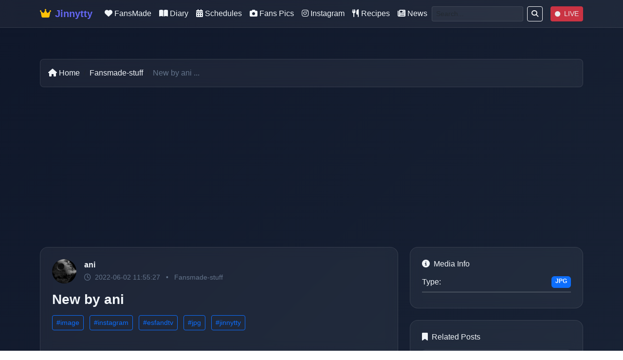

--- FILE ---
content_type: text/html; charset=utf-8
request_url: https://jinnytty.com/p/img-class-emoji-167042a91c.html
body_size: 5617
content:
<!DOCTYPE html>
<html lang="en" >
<head>
    <meta charset="utf-8"/>
    <meta name="viewport" content="width=device-width, initial-scale=1"/>
    <meta name="robots" content="index"/>

    <!-- Alternate RSS Feeds -->
    <link rel="alternate" type="application/rss+xml" href="https://feeds.feedburner.com/jinnytty"/>
    <link rel="alternate" type="application/rss+xml" href="https://jinnytty.com/rss.xml"/>

    <!-- Favicon -->
    <link rel="icon" type="image/x-icon" href="/static/img/favicon.ico"/>

    <!-- Canonical Link -->
    
    <link rel="canonical" href="https://jinnytty.com/p/img-class-emoji-167042a91c.html"/>
    <link rel="alternate" type="application/rss+xml" href="https://feeds.feedburner.com/jinnytty" title="Jinnytty RSS Feed"/>


    <!-- Bootstrap CSS CDN -->
    <link href="https://cdn.jsdelivr.net/npm/bootstrap@5.3.0/dist/css/bootstrap.min.css" rel="stylesheet">

    <!-- Icons -->
    <link rel="stylesheet" href="https://cdnjs.cloudflare.com/ajax/libs/font-awesome/6.4.0/css/all.min.css">

    <!-- Page Metadata -->
    
    <meta property="og:type" content="article">
    <meta property="og:site_name" content="Jinnytty">
    <meta property="og:title" content="New  by   ani  - Jinnytty">
    <meta property="og:description" content="">
    <meta property="og:url" content="https://jinnytty.com/p/img-class-emoji-167042a91c.html">
    <meta property="og:image" content="https://jinnytty.com/static/upload/483982469247533078/thumb_JinnyAndDogTrainer-2523097.jpg">
    <meta property="og:article:author" content="ani">
    <meta property="og:article:published_time" content="2022-06-02 11:55:27">

    <meta name="twitter:card" content="summary_large_image">
    <meta name="twitter:site" content="@jinnytty_">
    <meta name="twitter:title" content="New  by   ani  - Jinnytty">
    <meta name="twitter:description" content="">
    <meta name="twitter:image" content="https://jinnytty.com/static/upload/483982469247533078/thumb_JinnyAndDogTrainer-2523097.jpg">

    <title>New  by   ani  - Jinnytty</title>
    <meta name="keywords" content="image,instagram,esfandtv,jpg,jinnytty, jinnytty, korean streamer">
    <meta name="description" content=" - ani">

    <!-- Updated jQuery -->
    <script src="https://code.jquery.com/jquery-3.7.1.min.js"></script>
    <script src="https://cdnjs.cloudflare.com/ajax/libs/moment.js/2.29.4/moment.min.js"></script>

    <!-- Structured Data -->
    <script type="application/ld+json">
        {
            "@context": "https://schema.org",
            "@type": "NewsArticle",
            "headline": "New  by   ani ",
            "image": ["https://jinnytty.com/static/upload/483982469247533078/thumb_JinnyAndDogTrainer-2523097.jpg"],
            "datePublished": "2022-06-02 11:55:27",
            "author": {
                "@type": "Person",
                "name": "ani"
            },
            "publisher": {
                "@type": "Organization",
                "name": "Jinnytty",
                "logo": {
                    "@type": "ImageObject",
                    "url": "https://jinnytty.com/static/img/favicon.ico"
                }
            }
        }
    </script>


    <!-- Lighter Styles -->
    <style>
        :root {
            --primary: #6366f1;
            --primary-dark: #4f46e5;
            --secondary: #8b5cf6;
            --accent: #ec4899;
            --dark: #1e293b;
            --darker: #0f172a;
            --light: #f1f5f9;
            --muted: #64748b;
            --border: rgba(255, 255, 255, 0.1);
            --glass: rgba(255, 255, 255, 0.05);
        }

        body {
            font-family: -apple-system, BlinkMacSystemFont, 'Segoe UI', sans-serif;
            background: linear-gradient(135deg, var(--darker) 0%, var(--dark) 100%);
            color: var(--light);
            min-height: 100vh;
        }

        /* Glass effect */
        .glass {
            background: var(--glass);
            backdrop-filter: blur(10px);
            border: 1px solid var(--border);
            border-radius: 12px;
        }

        /* Navbar */
        .navbar {
            background: var(--glass) !important;
            backdrop-filter: blur(15px);
            border-bottom: 1px solid var(--border);
        }

        .navbar-brand {
            font-weight: 700;
            color: var(--primary) !important;
        }

        .navbar-nav .nav-link {
            color: var(--light) !important;
            font-weight: 500;
            transition: color 0.2s ease;
        }

        .navbar-nav .nav-link:hover {
            color: var(--primary) !important;
        }

        /* Buttons */
        .btn-primary {
            background: var(--primary);
            border-color: var(--primary);
            font-weight: 600;
        }

        .btn-primary:hover {
            background: var(--primary-dark);
            border-color: var(--primary-dark);
        }

        /* Cards */
        .card {
            background: var(--glass);
            backdrop-filter: blur(10px);
            border: 1px solid var(--border);
            border-radius: 12px;
            color: var(--light);
        }

        .card:hover {
            transform: translateY(-2px);
            transition: transform 0.2s ease;
        }

        /* Alerts */
        .alert {
            background: var(--glass);
            border: 1px solid var(--border);
            color: var(--light);
        }

        /* Footer */
        footer {
            background: var(--dark) !important;
            border-top: 1px solid var(--border);
            margin-top: 3rem;
        }

        footer .nav-link {
            color: var(--muted) !important;
            transition: color 0.2s ease;
        }

        footer .nav-link:hover {
            color: var(--primary) !important;
        }

        /* Text colors */
        .text-light { color: var(--light) !important; }
        .text-muted { color: var(--muted) !important; }

        /* Responsive */
        @media (max-width: 768px) {
            .container-fluid {
                padding: 1rem !important;
            }
        }
    </style>
</head>
<body>
    <nav class="navbar navbar-expand-lg sticky-top">
    <div class="container">
        <a class="navbar-brand d-flex align-items-center" href="/">
            <i class="fas fa-crown me-2 text-warning"></i>
            <span class="fw-bold">Jinnytty</span>
        </a>

        <button class="navbar-toggler border-0" type="button" data-bs-toggle="collapse" data-bs-target="#mynavbar">
            <i class="fas fa-bars text-light"></i>
        </button>

        <div class="collapse navbar-collapse" id="mynavbar">
            <ul class="navbar-nav mx-auto">
                <li class="nav-item">
                    <a class="nav-link" href="/c/Fansmade-stuff">
                        <i class="fas fa-heart me-1"></i>FansMade
                    </a>
                </li>
                <li class="nav-item">
                    <a class="nav-link" href="/c/Jinny-diary">
                        <i class="fas fa-book-open me-1"></i>Diary
                    </a>
                </li>
                <li class="nav-item">
                    <a class="nav-link" href="/c/Schedules">
                        <i class="fas fa-calendar-alt me-1"></i>Schedules
                    </a>
                </li>
                <li class="nav-item">
                    <a class="nav-link" href="/c/jinnytty-fans">
                        <i class="fas fa-camera me-1"></i>Fans Pics
                    </a>
                </li>
                <li class="nav-item">
                    <a class="nav-link" href="/c/jinnytty-instagram">
                        <i class="fab fa-instagram me-1"></i>Instagram
                    </a>
                </li>
                <li class="nav-item">
                    <a class="nav-link" href="/recipes/">
                        <i class="fas fa-utensils me-1"></i>Recipes
                    </a>
                </li>
                <li class="nav-item">
                    <a class="nav-link" href="/c/news">
                        <i class="fas fa-newspaper me-1"></i>News
                    </a>
                </li>
            </ul>

            <!-- Search and Live -->
            <div class="d-flex align-items-center">
                <form class="d-flex me-3" action="/search" method="get">
                    <input class="form-control form-control-sm me-2" type="search" name="q" placeholder="Search..." style="background: var(--glass); border: 1px solid var(--border); color: var(--light);">
                    <button class="btn btn-outline-light btn-sm" type="submit">
                        <i class="fas fa-search"></i>
                    </button>
                </form>

                <a href="/live" class="btn btn-danger btn-sm">
                    <i class="fas fa-circle me-1" style="font-size: 0.7rem;"></i>
                    LIVE
                </a>
            </div>
        </div>
    </div>
</nav>

<style>
    .form-control:focus {
        border-color: var(--primary) !important;
        box-shadow: 0 0 0 0.2rem rgba(99, 102, 241, 0.25) !important;
        background: var(--glass) !important;
        color: var(--light) !important;
    }

    .btn-danger {
        animation: pulse 2s infinite;
    }

    @keyframes pulse {
        0% { opacity: 1; }
        50% { opacity: 0.8; }
        100% { opacity: 1; }
    }

    @media (max-width: 991px) {
        .navbar-nav {
            margin-top: 1rem;
        }

        .d-flex.align-items-center {
            margin-top: 1rem;
            justify-content: center;
        }
    }
</style>

    <div class="container-fluid p-3">
        <br>
        <div class="row justify-content-center">
            
        </div>

        
    <div class="container my-4">
        <!-- Breadcrumb -->
        <nav aria-label="breadcrumb" class="mb-4">
            <ol class="breadcrumb glass p-3 rounded-3">
                <li class="breadcrumb-item">
                    <a href="/" class="text-decoration-none">
                        <i class="fas fa-home me-1"></i>Home
                    </a>
                </li>
                <li class="breadcrumb-item">
                    <a href="/c/Fansmade-stuff" class="text-decoration-none">
                        Fansmade-stuff
                    </a>
                </li>
                <li class="breadcrumb-item active text-muted">New  by   ani ...</li>
            </ol>
        </nav>

        <div class="row g-4">
            <!-- Main Content -->
            <div class="col-lg-8">
                <article class="glass rounded-4 overflow-hidden mb-4">
                    <!-- Article Header -->
                    <div class="p-4 border-bottom border-secondary">
                        <div class="d-flex align-items-center mb-3">
                            <img src="https://cdn.discordapp.com/avatars/418499631626846218/045d0e5a7d31e8abe32b3b91a6594a47.webp"
                                 class="rounded-circle me-3"
                                 alt="ani"
                                 style="width: 50px; height: 50px; object-fit: cover;">
                            <div>
                                <h6 class="mb-1">
                                    <a href="/user/ani-47a.html"
                                       class="text-decoration-none text-light fw-semibold">
                                        ani
                                    </a>
                                </h6>
                                <small class="text-muted">
                                    <i class="far fa-clock me-1"></i>
                                    2022-06-02 11:55:27
                                    <span class="mx-2">•</span>
                                    <a href="/c/Fansmade-stuff"
                                       class="text-muted text-decoration-none">
                                        Fansmade-stuff
                                    </a>
                                </small>
                            </div>
                        </div>

                        <h1 class="h3 fw-bold text-light mb-3">New  by   ani </h1>

                        <!-- Tags -->
                        
                        <div class="mb-3">
                            
                                <a href="/topic/image.html"
                                   class="btn btn-outline-primary btn-sm me-2 mb-2">
                                    #image
                                </a>
                            
                                <a href="/topic/instagram.html"
                                   class="btn btn-outline-primary btn-sm me-2 mb-2">
                                    #instagram
                                </a>
                            
                                <a href="/topic/esfandtv.html"
                                   class="btn btn-outline-primary btn-sm me-2 mb-2">
                                    #esfandtv
                                </a>
                            
                                <a href="/topic/jpg.html"
                                   class="btn btn-outline-primary btn-sm me-2 mb-2">
                                    #jpg
                                </a>
                            
                                <a href="/topic/jinnytty.html"
                                   class="btn btn-outline-primary btn-sm me-2 mb-2">
                                    #jinnytty
                                </a>
                            
                        </div>
                        
                    </div>

                    <!-- Media Content -->
                    
                    <div class="p-4">
                        
                            <div class="mb-3">
                                
                                    <img class="w-100 rounded-3"
                                         style="max-height: 500px; object-fit: cover;"
                                         src="/static/upload/483982469247533078/thumb_JinnyAndDogTrainer-2523097.jpg"
                                         alt="New  by   ani "
                                         loading="lazy"
                                         onclick="openImage(this.src)">
                                
                            </div>
                        
                    </div>
                    

                    <!-- Article Content -->
                    <div class="p-4">
                        <div class="content-text">
                            <img class="emoji"  src="https://cdn.discordapp.com/emojis/722795413731672596.png" > <a:Clap:722795331582033951>
                        </div>

                        <!-- Admin Controls -->
                        
                    </div>
                </article>

                <!-- Comments Section -->
                

                <!-- Comment Form -->
                <section class="glass rounded-4 p-4 mb-4">
                    <h3 class="h5 mb-4">
                        <i class="fas fa-pencil-alt me-2"></i>
                        Leave a Comment
                    </h3>

                    <form action="/p/img-class-emoji-167042a91c.html" method="post">
                        <div class="row g-3">
                            <div class="col-md-6">
                                <label for="name" class="form-label">Name</label>
                                <input type="text" class="form-control glass-input" id="name" name="name" required>
                            </div>
                            <div class="col-md-6">
                                <label for="email" class="form-label">Email (Optional)</label>
                                <input type="email" class="form-control glass-input" id="email" name="email">
                            </div>
                            <div class="col-12">
                                <label for="subject" class="form-label">Comment</label>
                                <textarea class="form-control glass-input" id="subject" name="subject" rows="4" required></textarea>
                            </div>
                        </div>

                        <div class="mt-3">
                            
        <script src='//www.google.com/recaptcha/api.js'></script>
        <div class="g-recaptcha" data-sitekey="6LcnQr8gAAAAAHVFwcbtZji1OxwBxmFT0HbTTpO2" data-theme="light" data-type="image" data-size="normal"         data-tabindex="0"></div>
        
                        </div>

                        

                        <button type="submit" class="btn btn-primary mt-3">
                            <i class="fas fa-paper-plane me-2"></i>Post Comment
                        </button>
                    </form>
                </section>

                <!-- Share Buttons -->
                <div class="glass rounded-4 p-4">
                    <h6 class="mb-3">Share this post</h6>
                    <div class="d-flex gap-2">
                        <a href="https://twitter.com/intent/tweet?text=New%20%20by%20%20%20ani%20&url=https%3A//jinnytty.com/p/img-class-emoji-167042a91c.html"
                           class="btn btn-outline-primary btn-sm" target="_blank">
                            <i class="fab fa-twitter me-1"></i>Twitter
                        </a>
                        <a href="https://www.facebook.com/sharer/sharer.php?u=https%3A//jinnytty.com/p/img-class-emoji-167042a91c.html"
                           class="btn btn-outline-primary btn-sm" target="_blank">
                            <i class="fab fa-facebook me-1"></i>Facebook
                        </a>
                        <button class="btn btn-outline-primary btn-sm" onclick="copyLink()">
                            <i class="fas fa-link me-1"></i>Copy Link
                        </button>
                    </div>
                </div>
            </div>

            <!-- Sidebar -->
            <div class="col-lg-4">
                <!-- Media Info -->
                
                    <div class="glass rounded-4 p-4 mb-4">
                        <h6 class="mb-3">
                            <i class="fas fa-info-circle me-2"></i>Media Info
                        </h6>

                        
                            <div class="border-bottom border-secondary pb-2 mb-2">
                                <div class="d-flex justify-content-between">
                                    <span>Type:</span>
                                    <span class="badge bg-primary">JPG</span>
                                </div>
                                
                            </div>
                        
                    </div>
                

                <!-- Related Posts -->
                <div class="glass rounded-4 p-4">
                    <h6 class="mb-3">
                        <i class="fas fa-bookmark me-2"></i>Related Posts
                    </h6>

                    
                        <a href="/p/jinnytty-2022-05-311c0e1a8ad9.html"
                           class="d-flex align-items-center p-2 rounded-3 text-decoration-none text-light mb-2"
                           style="background: rgba(255, 255, 255, 0.05);">
                            <img src="/static/upload/425904473744080896/thumb_20220531_153553-1255819.jpg"
                                 class="rounded me-3"
                                 style="width: 50px; height: 50px; object-fit: cover;"
                                 alt="New Jinny’s-diary 2022-05-31 by jinnytty ">
                            <div>
                                <h6 class="mb-1 small">New Jinny’s-diary 2022-05-31 by jinnytty...</h6>
                                <small class="text-muted">Jun 02</small>
                            </div>
                        </a>
                    
                        <a href="/p/wind-2020-06-24ad1e0d4c9e.html"
                           class="d-flex align-items-center p-2 rounded-3 text-decoration-none text-light mb-2"
                           style="background: rgba(255, 255, 255, 0.05);">
                            <img src="/static/upload/483982469247533078/thumb_wolfmovie-f168972.jpg"
                                 class="rounded me-3"
                                 style="width: 50px; height: 50px; object-fit: cover;"
                                 alt="New  by wind 2020-06-24 wind ">
                            <div>
                                <h6 class="mb-1 small">New  by wind 2020-06-24 wind ...</h6>
                                <small class="text-muted">Jun 02</small>
                            </div>
                        </a>
                    
                        <a href="/p/img-class-emoji-1d9acfcd63.html"
                           class="d-flex align-items-center p-2 rounded-3 text-decoration-none text-light mb-2"
                           style="background: rgba(255, 255, 255, 0.05);">
                            <img src="/static/upload/483982469247533078/thumb_mc_pbf-d73ca8a.jpg"
                                 class="rounded me-3"
                                 style="width: 50px; height: 50px; object-fit: cover;"
                                 alt="New  by  Hermit ">
                            <div>
                                <h6 class="mb-1 small">New  by  Hermit ...</h6>
                                <small class="text-muted">Jun 02</small>
                            </div>
                        </a>
                    
                        <a href="/p/img-class-emoji-706ee3f3c9.html"
                           class="d-flex align-items-center p-2 rounded-3 text-decoration-none text-light mb-2"
                           style="background: rgba(255, 255, 255, 0.05);">
                            <img src="/static/upload/483982469247533078/thumb_jinny_texting-7de4dd5.jpg"
                                 class="rounded me-3"
                                 style="width: 50px; height: 50px; object-fit: cover;"
                                 alt="New  by  marcQC ">
                            <div>
                                <h6 class="mb-1 small">New  by  marcQC ...</h6>
                                <small class="text-muted">Jun 02</small>
                            </div>
                        </a>
                    
                        <a href="/p/the-adventure-begins8fde3e8a50.html"
                           class="d-flex align-items-center p-2 rounded-3 text-decoration-none text-light mb-2"
                           style="background: rgba(255, 255, 255, 0.05);">
                            <img src="/static/upload/483982469247533078/thumb_EsfandJinny_poster_4-4f5ab2a.jpg"
                                 class="rounded me-3"
                                 style="width: 50px; height: 50px; object-fit: cover;"
                                 alt="The Adventure Begins.">
                            <div>
                                <h6 class="mb-1 small">The Adventure Begins....</h6>
                                <small class="text-muted">Jun 02</small>
                            </div>
                        </a>
                    
                </div>
            </div>
        </div>
    </div>

    <!-- Image Modal -->
    <div class="modal fade" id="imageModal" tabindex="-1">
        <div class="modal-dialog modal-lg modal-dialog-centered">
            <div class="modal-content glass border-0">
                <div class="modal-header border-0">
                    <button type="button" class="btn-close btn-close-white" data-bs-dismiss="modal"></button>
                </div>
                <div class="modal-body text-center p-0">
                    <img id="modalImage" class="w-100">
                </div>
            </div>
        </div>
    </div>

    <style>
        .breadcrumb {
            background: var(--glass);
            border: 1px solid var(--border);
        }

        .breadcrumb-item a {
            color: var(--light);
        }

        .breadcrumb-item a:hover {
            color: var(--primary);
        }

        .content-text {
            line-height: 1.6;
            color: var(--light);
        }

        .content-text p {
            margin-bottom: 1rem;
        }

        .glass-input {
            background: var(--glass);
            border: 1px solid var(--border);
            color: var(--light);
        }

        .glass-input:focus {
            background: var(--glass);
            border-color: var(--primary);
            box-shadow: 0 0 0 0.2rem rgba(99, 102, 241, 0.25);
            color: var(--light);
        }

        .form-label {
            color: var(--light);
            font-weight: 500;
        }

        .admin-controls {
            border: 1px solid rgba(255, 193, 7, 0.3);
        }

        img[onclick] {
            cursor: pointer;
            transition: transform 0.2s ease;
        }

        img[onclick]:hover {
            transform: scale(1.02);
        }
    </style>

    <script>
        function openImage(src) {
            document.getElementById('modalImage').src = src;
            new bootstrap.Modal(document.getElementById('imageModal')).show();
        }

        function copyLink() {
            navigator.clipboard.writeText(window.location.href).then(() => {
                alert('Link copied to clipboard!');
            });
        }
    </script>

    </div>

    <!-- Footer -->
    <footer class="text-center text-light py-4">
        <div class="container">
            <ul class="nav justify-content-center mb-3">
                <li class="nav-item">
                    <a class="nav-link" href="/privacy_policy">
                        <i class="fas fa-shield-alt me-1"></i>Privacy
                    </a>
                </li>
                <li class="nav-item">
                    <a class="nav-link" href="/dmca">
                        <i class="fas fa-copyright me-1"></i>DMCA
                    </a>
                </li>
                <li class="nav-item">
                    <a class="nav-link" href="/about">
                        <i class="fas fa-user me-1"></i>About
                    </a>
                </li>
                <li class="nav-item">
                    <a class="nav-link" href="/live">
                        <i class="fas fa-video me-1"></i>Live
                    </a>
                </li>
                <li class="nav-item">
                    <a class="nav-link" href="/contact">
                        <i class="fas fa-envelope me-1"></i>Contact
                    </a>
                </li>
            </ul>
            <p class="text-muted small mb-0">&copy; 2025 Jinnytty. All rights reserved.</p>
        </div>
    </footer>

    

    <!-- Ads Script -->
    
    <script async src="https://pagead2.googlesyndication.com/pagead/js/adsbygoogle.js?client=ca-pub-3380062240003282" crossorigin="anonymous"></script>
    

    <!-- Google Analytics -->
    
    <script async src="https://www.googletagmanager.com/gtag/js?id=G-6EGV92PM22"></script>
    <script>
        window.dataLayer = window.dataLayer || [];
        function gtag() { dataLayer.push(arguments); }
        gtag('js', new Date());
        gtag('config', 'G-6EGV92PM22');
    </script>
    

    <!-- Bootstrap JS -->
    <script src="https://cdn.jsdelivr.net/npm/bootstrap@5.3.0/dist/js/bootstrap.bundle.min.js"></script>
<script defer src="https://static.cloudflareinsights.com/beacon.min.js/vcd15cbe7772f49c399c6a5babf22c1241717689176015" integrity="sha512-ZpsOmlRQV6y907TI0dKBHq9Md29nnaEIPlkf84rnaERnq6zvWvPUqr2ft8M1aS28oN72PdrCzSjY4U6VaAw1EQ==" data-cf-beacon='{"version":"2024.11.0","token":"fdf7890c746042ea86845014539320a7","r":1,"server_timing":{"name":{"cfCacheStatus":true,"cfEdge":true,"cfExtPri":true,"cfL4":true,"cfOrigin":true,"cfSpeedBrain":true},"location_startswith":null}}' crossorigin="anonymous"></script>
</body>
</html>

--- FILE ---
content_type: text/html; charset=utf-8
request_url: https://www.google.com/recaptcha/api2/anchor?ar=1&k=6LcnQr8gAAAAAHVFwcbtZji1OxwBxmFT0HbTTpO2&co=aHR0cHM6Ly9qaW5ueXR0eS5jb206NDQz&hl=en&type=image&v=N67nZn4AqZkNcbeMu4prBgzg&theme=light&size=normal&anchor-ms=20000&execute-ms=30000&cb=81xcc3x79p6e
body_size: 49342
content:
<!DOCTYPE HTML><html dir="ltr" lang="en"><head><meta http-equiv="Content-Type" content="text/html; charset=UTF-8">
<meta http-equiv="X-UA-Compatible" content="IE=edge">
<title>reCAPTCHA</title>
<style type="text/css">
/* cyrillic-ext */
@font-face {
  font-family: 'Roboto';
  font-style: normal;
  font-weight: 400;
  font-stretch: 100%;
  src: url(//fonts.gstatic.com/s/roboto/v48/KFO7CnqEu92Fr1ME7kSn66aGLdTylUAMa3GUBHMdazTgWw.woff2) format('woff2');
  unicode-range: U+0460-052F, U+1C80-1C8A, U+20B4, U+2DE0-2DFF, U+A640-A69F, U+FE2E-FE2F;
}
/* cyrillic */
@font-face {
  font-family: 'Roboto';
  font-style: normal;
  font-weight: 400;
  font-stretch: 100%;
  src: url(//fonts.gstatic.com/s/roboto/v48/KFO7CnqEu92Fr1ME7kSn66aGLdTylUAMa3iUBHMdazTgWw.woff2) format('woff2');
  unicode-range: U+0301, U+0400-045F, U+0490-0491, U+04B0-04B1, U+2116;
}
/* greek-ext */
@font-face {
  font-family: 'Roboto';
  font-style: normal;
  font-weight: 400;
  font-stretch: 100%;
  src: url(//fonts.gstatic.com/s/roboto/v48/KFO7CnqEu92Fr1ME7kSn66aGLdTylUAMa3CUBHMdazTgWw.woff2) format('woff2');
  unicode-range: U+1F00-1FFF;
}
/* greek */
@font-face {
  font-family: 'Roboto';
  font-style: normal;
  font-weight: 400;
  font-stretch: 100%;
  src: url(//fonts.gstatic.com/s/roboto/v48/KFO7CnqEu92Fr1ME7kSn66aGLdTylUAMa3-UBHMdazTgWw.woff2) format('woff2');
  unicode-range: U+0370-0377, U+037A-037F, U+0384-038A, U+038C, U+038E-03A1, U+03A3-03FF;
}
/* math */
@font-face {
  font-family: 'Roboto';
  font-style: normal;
  font-weight: 400;
  font-stretch: 100%;
  src: url(//fonts.gstatic.com/s/roboto/v48/KFO7CnqEu92Fr1ME7kSn66aGLdTylUAMawCUBHMdazTgWw.woff2) format('woff2');
  unicode-range: U+0302-0303, U+0305, U+0307-0308, U+0310, U+0312, U+0315, U+031A, U+0326-0327, U+032C, U+032F-0330, U+0332-0333, U+0338, U+033A, U+0346, U+034D, U+0391-03A1, U+03A3-03A9, U+03B1-03C9, U+03D1, U+03D5-03D6, U+03F0-03F1, U+03F4-03F5, U+2016-2017, U+2034-2038, U+203C, U+2040, U+2043, U+2047, U+2050, U+2057, U+205F, U+2070-2071, U+2074-208E, U+2090-209C, U+20D0-20DC, U+20E1, U+20E5-20EF, U+2100-2112, U+2114-2115, U+2117-2121, U+2123-214F, U+2190, U+2192, U+2194-21AE, U+21B0-21E5, U+21F1-21F2, U+21F4-2211, U+2213-2214, U+2216-22FF, U+2308-230B, U+2310, U+2319, U+231C-2321, U+2336-237A, U+237C, U+2395, U+239B-23B7, U+23D0, U+23DC-23E1, U+2474-2475, U+25AF, U+25B3, U+25B7, U+25BD, U+25C1, U+25CA, U+25CC, U+25FB, U+266D-266F, U+27C0-27FF, U+2900-2AFF, U+2B0E-2B11, U+2B30-2B4C, U+2BFE, U+3030, U+FF5B, U+FF5D, U+1D400-1D7FF, U+1EE00-1EEFF;
}
/* symbols */
@font-face {
  font-family: 'Roboto';
  font-style: normal;
  font-weight: 400;
  font-stretch: 100%;
  src: url(//fonts.gstatic.com/s/roboto/v48/KFO7CnqEu92Fr1ME7kSn66aGLdTylUAMaxKUBHMdazTgWw.woff2) format('woff2');
  unicode-range: U+0001-000C, U+000E-001F, U+007F-009F, U+20DD-20E0, U+20E2-20E4, U+2150-218F, U+2190, U+2192, U+2194-2199, U+21AF, U+21E6-21F0, U+21F3, U+2218-2219, U+2299, U+22C4-22C6, U+2300-243F, U+2440-244A, U+2460-24FF, U+25A0-27BF, U+2800-28FF, U+2921-2922, U+2981, U+29BF, U+29EB, U+2B00-2BFF, U+4DC0-4DFF, U+FFF9-FFFB, U+10140-1018E, U+10190-1019C, U+101A0, U+101D0-101FD, U+102E0-102FB, U+10E60-10E7E, U+1D2C0-1D2D3, U+1D2E0-1D37F, U+1F000-1F0FF, U+1F100-1F1AD, U+1F1E6-1F1FF, U+1F30D-1F30F, U+1F315, U+1F31C, U+1F31E, U+1F320-1F32C, U+1F336, U+1F378, U+1F37D, U+1F382, U+1F393-1F39F, U+1F3A7-1F3A8, U+1F3AC-1F3AF, U+1F3C2, U+1F3C4-1F3C6, U+1F3CA-1F3CE, U+1F3D4-1F3E0, U+1F3ED, U+1F3F1-1F3F3, U+1F3F5-1F3F7, U+1F408, U+1F415, U+1F41F, U+1F426, U+1F43F, U+1F441-1F442, U+1F444, U+1F446-1F449, U+1F44C-1F44E, U+1F453, U+1F46A, U+1F47D, U+1F4A3, U+1F4B0, U+1F4B3, U+1F4B9, U+1F4BB, U+1F4BF, U+1F4C8-1F4CB, U+1F4D6, U+1F4DA, U+1F4DF, U+1F4E3-1F4E6, U+1F4EA-1F4ED, U+1F4F7, U+1F4F9-1F4FB, U+1F4FD-1F4FE, U+1F503, U+1F507-1F50B, U+1F50D, U+1F512-1F513, U+1F53E-1F54A, U+1F54F-1F5FA, U+1F610, U+1F650-1F67F, U+1F687, U+1F68D, U+1F691, U+1F694, U+1F698, U+1F6AD, U+1F6B2, U+1F6B9-1F6BA, U+1F6BC, U+1F6C6-1F6CF, U+1F6D3-1F6D7, U+1F6E0-1F6EA, U+1F6F0-1F6F3, U+1F6F7-1F6FC, U+1F700-1F7FF, U+1F800-1F80B, U+1F810-1F847, U+1F850-1F859, U+1F860-1F887, U+1F890-1F8AD, U+1F8B0-1F8BB, U+1F8C0-1F8C1, U+1F900-1F90B, U+1F93B, U+1F946, U+1F984, U+1F996, U+1F9E9, U+1FA00-1FA6F, U+1FA70-1FA7C, U+1FA80-1FA89, U+1FA8F-1FAC6, U+1FACE-1FADC, U+1FADF-1FAE9, U+1FAF0-1FAF8, U+1FB00-1FBFF;
}
/* vietnamese */
@font-face {
  font-family: 'Roboto';
  font-style: normal;
  font-weight: 400;
  font-stretch: 100%;
  src: url(//fonts.gstatic.com/s/roboto/v48/KFO7CnqEu92Fr1ME7kSn66aGLdTylUAMa3OUBHMdazTgWw.woff2) format('woff2');
  unicode-range: U+0102-0103, U+0110-0111, U+0128-0129, U+0168-0169, U+01A0-01A1, U+01AF-01B0, U+0300-0301, U+0303-0304, U+0308-0309, U+0323, U+0329, U+1EA0-1EF9, U+20AB;
}
/* latin-ext */
@font-face {
  font-family: 'Roboto';
  font-style: normal;
  font-weight: 400;
  font-stretch: 100%;
  src: url(//fonts.gstatic.com/s/roboto/v48/KFO7CnqEu92Fr1ME7kSn66aGLdTylUAMa3KUBHMdazTgWw.woff2) format('woff2');
  unicode-range: U+0100-02BA, U+02BD-02C5, U+02C7-02CC, U+02CE-02D7, U+02DD-02FF, U+0304, U+0308, U+0329, U+1D00-1DBF, U+1E00-1E9F, U+1EF2-1EFF, U+2020, U+20A0-20AB, U+20AD-20C0, U+2113, U+2C60-2C7F, U+A720-A7FF;
}
/* latin */
@font-face {
  font-family: 'Roboto';
  font-style: normal;
  font-weight: 400;
  font-stretch: 100%;
  src: url(//fonts.gstatic.com/s/roboto/v48/KFO7CnqEu92Fr1ME7kSn66aGLdTylUAMa3yUBHMdazQ.woff2) format('woff2');
  unicode-range: U+0000-00FF, U+0131, U+0152-0153, U+02BB-02BC, U+02C6, U+02DA, U+02DC, U+0304, U+0308, U+0329, U+2000-206F, U+20AC, U+2122, U+2191, U+2193, U+2212, U+2215, U+FEFF, U+FFFD;
}
/* cyrillic-ext */
@font-face {
  font-family: 'Roboto';
  font-style: normal;
  font-weight: 500;
  font-stretch: 100%;
  src: url(//fonts.gstatic.com/s/roboto/v48/KFO7CnqEu92Fr1ME7kSn66aGLdTylUAMa3GUBHMdazTgWw.woff2) format('woff2');
  unicode-range: U+0460-052F, U+1C80-1C8A, U+20B4, U+2DE0-2DFF, U+A640-A69F, U+FE2E-FE2F;
}
/* cyrillic */
@font-face {
  font-family: 'Roboto';
  font-style: normal;
  font-weight: 500;
  font-stretch: 100%;
  src: url(//fonts.gstatic.com/s/roboto/v48/KFO7CnqEu92Fr1ME7kSn66aGLdTylUAMa3iUBHMdazTgWw.woff2) format('woff2');
  unicode-range: U+0301, U+0400-045F, U+0490-0491, U+04B0-04B1, U+2116;
}
/* greek-ext */
@font-face {
  font-family: 'Roboto';
  font-style: normal;
  font-weight: 500;
  font-stretch: 100%;
  src: url(//fonts.gstatic.com/s/roboto/v48/KFO7CnqEu92Fr1ME7kSn66aGLdTylUAMa3CUBHMdazTgWw.woff2) format('woff2');
  unicode-range: U+1F00-1FFF;
}
/* greek */
@font-face {
  font-family: 'Roboto';
  font-style: normal;
  font-weight: 500;
  font-stretch: 100%;
  src: url(//fonts.gstatic.com/s/roboto/v48/KFO7CnqEu92Fr1ME7kSn66aGLdTylUAMa3-UBHMdazTgWw.woff2) format('woff2');
  unicode-range: U+0370-0377, U+037A-037F, U+0384-038A, U+038C, U+038E-03A1, U+03A3-03FF;
}
/* math */
@font-face {
  font-family: 'Roboto';
  font-style: normal;
  font-weight: 500;
  font-stretch: 100%;
  src: url(//fonts.gstatic.com/s/roboto/v48/KFO7CnqEu92Fr1ME7kSn66aGLdTylUAMawCUBHMdazTgWw.woff2) format('woff2');
  unicode-range: U+0302-0303, U+0305, U+0307-0308, U+0310, U+0312, U+0315, U+031A, U+0326-0327, U+032C, U+032F-0330, U+0332-0333, U+0338, U+033A, U+0346, U+034D, U+0391-03A1, U+03A3-03A9, U+03B1-03C9, U+03D1, U+03D5-03D6, U+03F0-03F1, U+03F4-03F5, U+2016-2017, U+2034-2038, U+203C, U+2040, U+2043, U+2047, U+2050, U+2057, U+205F, U+2070-2071, U+2074-208E, U+2090-209C, U+20D0-20DC, U+20E1, U+20E5-20EF, U+2100-2112, U+2114-2115, U+2117-2121, U+2123-214F, U+2190, U+2192, U+2194-21AE, U+21B0-21E5, U+21F1-21F2, U+21F4-2211, U+2213-2214, U+2216-22FF, U+2308-230B, U+2310, U+2319, U+231C-2321, U+2336-237A, U+237C, U+2395, U+239B-23B7, U+23D0, U+23DC-23E1, U+2474-2475, U+25AF, U+25B3, U+25B7, U+25BD, U+25C1, U+25CA, U+25CC, U+25FB, U+266D-266F, U+27C0-27FF, U+2900-2AFF, U+2B0E-2B11, U+2B30-2B4C, U+2BFE, U+3030, U+FF5B, U+FF5D, U+1D400-1D7FF, U+1EE00-1EEFF;
}
/* symbols */
@font-face {
  font-family: 'Roboto';
  font-style: normal;
  font-weight: 500;
  font-stretch: 100%;
  src: url(//fonts.gstatic.com/s/roboto/v48/KFO7CnqEu92Fr1ME7kSn66aGLdTylUAMaxKUBHMdazTgWw.woff2) format('woff2');
  unicode-range: U+0001-000C, U+000E-001F, U+007F-009F, U+20DD-20E0, U+20E2-20E4, U+2150-218F, U+2190, U+2192, U+2194-2199, U+21AF, U+21E6-21F0, U+21F3, U+2218-2219, U+2299, U+22C4-22C6, U+2300-243F, U+2440-244A, U+2460-24FF, U+25A0-27BF, U+2800-28FF, U+2921-2922, U+2981, U+29BF, U+29EB, U+2B00-2BFF, U+4DC0-4DFF, U+FFF9-FFFB, U+10140-1018E, U+10190-1019C, U+101A0, U+101D0-101FD, U+102E0-102FB, U+10E60-10E7E, U+1D2C0-1D2D3, U+1D2E0-1D37F, U+1F000-1F0FF, U+1F100-1F1AD, U+1F1E6-1F1FF, U+1F30D-1F30F, U+1F315, U+1F31C, U+1F31E, U+1F320-1F32C, U+1F336, U+1F378, U+1F37D, U+1F382, U+1F393-1F39F, U+1F3A7-1F3A8, U+1F3AC-1F3AF, U+1F3C2, U+1F3C4-1F3C6, U+1F3CA-1F3CE, U+1F3D4-1F3E0, U+1F3ED, U+1F3F1-1F3F3, U+1F3F5-1F3F7, U+1F408, U+1F415, U+1F41F, U+1F426, U+1F43F, U+1F441-1F442, U+1F444, U+1F446-1F449, U+1F44C-1F44E, U+1F453, U+1F46A, U+1F47D, U+1F4A3, U+1F4B0, U+1F4B3, U+1F4B9, U+1F4BB, U+1F4BF, U+1F4C8-1F4CB, U+1F4D6, U+1F4DA, U+1F4DF, U+1F4E3-1F4E6, U+1F4EA-1F4ED, U+1F4F7, U+1F4F9-1F4FB, U+1F4FD-1F4FE, U+1F503, U+1F507-1F50B, U+1F50D, U+1F512-1F513, U+1F53E-1F54A, U+1F54F-1F5FA, U+1F610, U+1F650-1F67F, U+1F687, U+1F68D, U+1F691, U+1F694, U+1F698, U+1F6AD, U+1F6B2, U+1F6B9-1F6BA, U+1F6BC, U+1F6C6-1F6CF, U+1F6D3-1F6D7, U+1F6E0-1F6EA, U+1F6F0-1F6F3, U+1F6F7-1F6FC, U+1F700-1F7FF, U+1F800-1F80B, U+1F810-1F847, U+1F850-1F859, U+1F860-1F887, U+1F890-1F8AD, U+1F8B0-1F8BB, U+1F8C0-1F8C1, U+1F900-1F90B, U+1F93B, U+1F946, U+1F984, U+1F996, U+1F9E9, U+1FA00-1FA6F, U+1FA70-1FA7C, U+1FA80-1FA89, U+1FA8F-1FAC6, U+1FACE-1FADC, U+1FADF-1FAE9, U+1FAF0-1FAF8, U+1FB00-1FBFF;
}
/* vietnamese */
@font-face {
  font-family: 'Roboto';
  font-style: normal;
  font-weight: 500;
  font-stretch: 100%;
  src: url(//fonts.gstatic.com/s/roboto/v48/KFO7CnqEu92Fr1ME7kSn66aGLdTylUAMa3OUBHMdazTgWw.woff2) format('woff2');
  unicode-range: U+0102-0103, U+0110-0111, U+0128-0129, U+0168-0169, U+01A0-01A1, U+01AF-01B0, U+0300-0301, U+0303-0304, U+0308-0309, U+0323, U+0329, U+1EA0-1EF9, U+20AB;
}
/* latin-ext */
@font-face {
  font-family: 'Roboto';
  font-style: normal;
  font-weight: 500;
  font-stretch: 100%;
  src: url(//fonts.gstatic.com/s/roboto/v48/KFO7CnqEu92Fr1ME7kSn66aGLdTylUAMa3KUBHMdazTgWw.woff2) format('woff2');
  unicode-range: U+0100-02BA, U+02BD-02C5, U+02C7-02CC, U+02CE-02D7, U+02DD-02FF, U+0304, U+0308, U+0329, U+1D00-1DBF, U+1E00-1E9F, U+1EF2-1EFF, U+2020, U+20A0-20AB, U+20AD-20C0, U+2113, U+2C60-2C7F, U+A720-A7FF;
}
/* latin */
@font-face {
  font-family: 'Roboto';
  font-style: normal;
  font-weight: 500;
  font-stretch: 100%;
  src: url(//fonts.gstatic.com/s/roboto/v48/KFO7CnqEu92Fr1ME7kSn66aGLdTylUAMa3yUBHMdazQ.woff2) format('woff2');
  unicode-range: U+0000-00FF, U+0131, U+0152-0153, U+02BB-02BC, U+02C6, U+02DA, U+02DC, U+0304, U+0308, U+0329, U+2000-206F, U+20AC, U+2122, U+2191, U+2193, U+2212, U+2215, U+FEFF, U+FFFD;
}
/* cyrillic-ext */
@font-face {
  font-family: 'Roboto';
  font-style: normal;
  font-weight: 900;
  font-stretch: 100%;
  src: url(//fonts.gstatic.com/s/roboto/v48/KFO7CnqEu92Fr1ME7kSn66aGLdTylUAMa3GUBHMdazTgWw.woff2) format('woff2');
  unicode-range: U+0460-052F, U+1C80-1C8A, U+20B4, U+2DE0-2DFF, U+A640-A69F, U+FE2E-FE2F;
}
/* cyrillic */
@font-face {
  font-family: 'Roboto';
  font-style: normal;
  font-weight: 900;
  font-stretch: 100%;
  src: url(//fonts.gstatic.com/s/roboto/v48/KFO7CnqEu92Fr1ME7kSn66aGLdTylUAMa3iUBHMdazTgWw.woff2) format('woff2');
  unicode-range: U+0301, U+0400-045F, U+0490-0491, U+04B0-04B1, U+2116;
}
/* greek-ext */
@font-face {
  font-family: 'Roboto';
  font-style: normal;
  font-weight: 900;
  font-stretch: 100%;
  src: url(//fonts.gstatic.com/s/roboto/v48/KFO7CnqEu92Fr1ME7kSn66aGLdTylUAMa3CUBHMdazTgWw.woff2) format('woff2');
  unicode-range: U+1F00-1FFF;
}
/* greek */
@font-face {
  font-family: 'Roboto';
  font-style: normal;
  font-weight: 900;
  font-stretch: 100%;
  src: url(//fonts.gstatic.com/s/roboto/v48/KFO7CnqEu92Fr1ME7kSn66aGLdTylUAMa3-UBHMdazTgWw.woff2) format('woff2');
  unicode-range: U+0370-0377, U+037A-037F, U+0384-038A, U+038C, U+038E-03A1, U+03A3-03FF;
}
/* math */
@font-face {
  font-family: 'Roboto';
  font-style: normal;
  font-weight: 900;
  font-stretch: 100%;
  src: url(//fonts.gstatic.com/s/roboto/v48/KFO7CnqEu92Fr1ME7kSn66aGLdTylUAMawCUBHMdazTgWw.woff2) format('woff2');
  unicode-range: U+0302-0303, U+0305, U+0307-0308, U+0310, U+0312, U+0315, U+031A, U+0326-0327, U+032C, U+032F-0330, U+0332-0333, U+0338, U+033A, U+0346, U+034D, U+0391-03A1, U+03A3-03A9, U+03B1-03C9, U+03D1, U+03D5-03D6, U+03F0-03F1, U+03F4-03F5, U+2016-2017, U+2034-2038, U+203C, U+2040, U+2043, U+2047, U+2050, U+2057, U+205F, U+2070-2071, U+2074-208E, U+2090-209C, U+20D0-20DC, U+20E1, U+20E5-20EF, U+2100-2112, U+2114-2115, U+2117-2121, U+2123-214F, U+2190, U+2192, U+2194-21AE, U+21B0-21E5, U+21F1-21F2, U+21F4-2211, U+2213-2214, U+2216-22FF, U+2308-230B, U+2310, U+2319, U+231C-2321, U+2336-237A, U+237C, U+2395, U+239B-23B7, U+23D0, U+23DC-23E1, U+2474-2475, U+25AF, U+25B3, U+25B7, U+25BD, U+25C1, U+25CA, U+25CC, U+25FB, U+266D-266F, U+27C0-27FF, U+2900-2AFF, U+2B0E-2B11, U+2B30-2B4C, U+2BFE, U+3030, U+FF5B, U+FF5D, U+1D400-1D7FF, U+1EE00-1EEFF;
}
/* symbols */
@font-face {
  font-family: 'Roboto';
  font-style: normal;
  font-weight: 900;
  font-stretch: 100%;
  src: url(//fonts.gstatic.com/s/roboto/v48/KFO7CnqEu92Fr1ME7kSn66aGLdTylUAMaxKUBHMdazTgWw.woff2) format('woff2');
  unicode-range: U+0001-000C, U+000E-001F, U+007F-009F, U+20DD-20E0, U+20E2-20E4, U+2150-218F, U+2190, U+2192, U+2194-2199, U+21AF, U+21E6-21F0, U+21F3, U+2218-2219, U+2299, U+22C4-22C6, U+2300-243F, U+2440-244A, U+2460-24FF, U+25A0-27BF, U+2800-28FF, U+2921-2922, U+2981, U+29BF, U+29EB, U+2B00-2BFF, U+4DC0-4DFF, U+FFF9-FFFB, U+10140-1018E, U+10190-1019C, U+101A0, U+101D0-101FD, U+102E0-102FB, U+10E60-10E7E, U+1D2C0-1D2D3, U+1D2E0-1D37F, U+1F000-1F0FF, U+1F100-1F1AD, U+1F1E6-1F1FF, U+1F30D-1F30F, U+1F315, U+1F31C, U+1F31E, U+1F320-1F32C, U+1F336, U+1F378, U+1F37D, U+1F382, U+1F393-1F39F, U+1F3A7-1F3A8, U+1F3AC-1F3AF, U+1F3C2, U+1F3C4-1F3C6, U+1F3CA-1F3CE, U+1F3D4-1F3E0, U+1F3ED, U+1F3F1-1F3F3, U+1F3F5-1F3F7, U+1F408, U+1F415, U+1F41F, U+1F426, U+1F43F, U+1F441-1F442, U+1F444, U+1F446-1F449, U+1F44C-1F44E, U+1F453, U+1F46A, U+1F47D, U+1F4A3, U+1F4B0, U+1F4B3, U+1F4B9, U+1F4BB, U+1F4BF, U+1F4C8-1F4CB, U+1F4D6, U+1F4DA, U+1F4DF, U+1F4E3-1F4E6, U+1F4EA-1F4ED, U+1F4F7, U+1F4F9-1F4FB, U+1F4FD-1F4FE, U+1F503, U+1F507-1F50B, U+1F50D, U+1F512-1F513, U+1F53E-1F54A, U+1F54F-1F5FA, U+1F610, U+1F650-1F67F, U+1F687, U+1F68D, U+1F691, U+1F694, U+1F698, U+1F6AD, U+1F6B2, U+1F6B9-1F6BA, U+1F6BC, U+1F6C6-1F6CF, U+1F6D3-1F6D7, U+1F6E0-1F6EA, U+1F6F0-1F6F3, U+1F6F7-1F6FC, U+1F700-1F7FF, U+1F800-1F80B, U+1F810-1F847, U+1F850-1F859, U+1F860-1F887, U+1F890-1F8AD, U+1F8B0-1F8BB, U+1F8C0-1F8C1, U+1F900-1F90B, U+1F93B, U+1F946, U+1F984, U+1F996, U+1F9E9, U+1FA00-1FA6F, U+1FA70-1FA7C, U+1FA80-1FA89, U+1FA8F-1FAC6, U+1FACE-1FADC, U+1FADF-1FAE9, U+1FAF0-1FAF8, U+1FB00-1FBFF;
}
/* vietnamese */
@font-face {
  font-family: 'Roboto';
  font-style: normal;
  font-weight: 900;
  font-stretch: 100%;
  src: url(//fonts.gstatic.com/s/roboto/v48/KFO7CnqEu92Fr1ME7kSn66aGLdTylUAMa3OUBHMdazTgWw.woff2) format('woff2');
  unicode-range: U+0102-0103, U+0110-0111, U+0128-0129, U+0168-0169, U+01A0-01A1, U+01AF-01B0, U+0300-0301, U+0303-0304, U+0308-0309, U+0323, U+0329, U+1EA0-1EF9, U+20AB;
}
/* latin-ext */
@font-face {
  font-family: 'Roboto';
  font-style: normal;
  font-weight: 900;
  font-stretch: 100%;
  src: url(//fonts.gstatic.com/s/roboto/v48/KFO7CnqEu92Fr1ME7kSn66aGLdTylUAMa3KUBHMdazTgWw.woff2) format('woff2');
  unicode-range: U+0100-02BA, U+02BD-02C5, U+02C7-02CC, U+02CE-02D7, U+02DD-02FF, U+0304, U+0308, U+0329, U+1D00-1DBF, U+1E00-1E9F, U+1EF2-1EFF, U+2020, U+20A0-20AB, U+20AD-20C0, U+2113, U+2C60-2C7F, U+A720-A7FF;
}
/* latin */
@font-face {
  font-family: 'Roboto';
  font-style: normal;
  font-weight: 900;
  font-stretch: 100%;
  src: url(//fonts.gstatic.com/s/roboto/v48/KFO7CnqEu92Fr1ME7kSn66aGLdTylUAMa3yUBHMdazQ.woff2) format('woff2');
  unicode-range: U+0000-00FF, U+0131, U+0152-0153, U+02BB-02BC, U+02C6, U+02DA, U+02DC, U+0304, U+0308, U+0329, U+2000-206F, U+20AC, U+2122, U+2191, U+2193, U+2212, U+2215, U+FEFF, U+FFFD;
}

</style>
<link rel="stylesheet" type="text/css" href="https://www.gstatic.com/recaptcha/releases/N67nZn4AqZkNcbeMu4prBgzg/styles__ltr.css">
<script nonce="I51OWVH2zoQ9Pw2Mdl408w" type="text/javascript">window['__recaptcha_api'] = 'https://www.google.com/recaptcha/api2/';</script>
<script type="text/javascript" src="https://www.gstatic.com/recaptcha/releases/N67nZn4AqZkNcbeMu4prBgzg/recaptcha__en.js" nonce="I51OWVH2zoQ9Pw2Mdl408w">
      
    </script></head>
<body><div id="rc-anchor-alert" class="rc-anchor-alert"></div>
<input type="hidden" id="recaptcha-token" value="[base64]">
<script type="text/javascript" nonce="I51OWVH2zoQ9Pw2Mdl408w">
      recaptcha.anchor.Main.init("[\x22ainput\x22,[\x22bgdata\x22,\x22\x22,\[base64]/[base64]/[base64]/[base64]/[base64]/UltsKytdPUU6KEU8MjA0OD9SW2wrK109RT4+NnwxOTI6KChFJjY0NTEyKT09NTUyOTYmJk0rMTxjLmxlbmd0aCYmKGMuY2hhckNvZGVBdChNKzEpJjY0NTEyKT09NTYzMjA/[base64]/[base64]/[base64]/[base64]/[base64]/[base64]/[base64]\x22,\[base64]\x22,\[base64]/[base64]/CtMOvG2nDksKYw7YcM3zCsgjDjx8NLsOGQlsBw5vCpmzCncO9C2XCtXFnw4FpwqvCpsKBwr/CrsKnexjCvE/Cq8Krw7TCgsO9a8ONw7gYwozCmMK/ImgPUzI1M8KXwqXCiGvDnlTCnwEswo0EwpLClsOoMcK/GAHDiVULb8OBwqDCtUxOfmktwrbChQh3w6Z0UW3DtCbCnXE2M8Kaw4HDisKdw7o5JXDDoMOBwqbCksO/AsOxasO/f8KFw6fDkFTDhjrDscOxK8KqLA3CjSl2IMOzwrUjEMODwoEsE8K+w4pOwpBvEsOuwqDDgcKDSTcIw4DDlsKvMifDh1XClcOeETXDtQhWLUhJw7nCnVfDjiTDuQgNR1/[base64]/Cp3LChl3DlsO5w4UKRcKwfsKDJFzCihcfw6zCr8O8wrB3w4/DjcKewqfDsFEeI8OewqLCm8KRw4N/[base64]/w53ClsOVw6LCssO+wq3DhUfDl8Oow6DDqlTCj0DCgMK2VlV8wolYYlXCjsOhw47CnXfDol3DkcOLBiJ7wr4Yw7g7ajEOXF8MXzlxL8KpNcOTBMKRwrrCvzTDgcKHw7lmXDZbHnfCi1kzw6XCgsOEw4PDplF7wqDCrwVQw7HCrFtZw7w6RcKqwohKFMKow6sEagwsw6/CqkBPAUQBWsOJw69odiYUOcK3Fj7DtsKQC1/DtcOZP8O9DmbDqcK0w6FQEcKRw4B5wofDi25Ew6zCqk7Dl3fCq8Kww6/[base64]/[base64]/CqV/DhmHCon44wqnCmsO+wqrCoyNgw5dHw5B/[base64]/[base64]/LsKhwrfDj33Cj8OVw7/Dl1fDvMOEUwPDlypMwotcw5xAwqrCq8K/wqQnC8KNajfCkh3CtT7CoDLDv10rw7HDn8KgKgw7w4k/TsOYwqIAZ8O/bXZZZcOUFcO3bcOcwr3Cpk3ChFgUCcOcBjrCj8KowqPDjFpNwo9lPcOYM8Otw67DqSZew7fCpm5Sw6bCgMKswo7DiMOawovCr3nDpgsEw7PCvQHCmcKOEHszw7zDhsKuCk7CnMKWw501KUrDjGvClsKHwoDCrSc/[base64]/w6vCnMOswoHDicKsw6oGZ8Kqw63DhivDnMOnCkTCo3zDqMK+Bw3DjsKFP2DDmsKswq40Cy8Lwq/[base64]/CgRnDp8Kpwok8HsKLIiUYwocpwqUGFjzDvSsdw5E/w5F4w5bCvC/Ch3Fbw7TClAQgK3vCiXcQwqHChUnDom/Di8KDfUA9w6TCgl3DjDDDhsKQw5XDkcOEw5pcw4RHQA/CtT9Gw7vCoMOyM8KOwqHChcKWwroLIcONHsKmwpthw4QrXQYnXQ7DtMOtw7/Dhi/ChUrDt2LDkEE+dF4AdSfCk8KhTWAnw7LDsMKEwogmAMODwrd/cAbCmkAUw6/ClsOpw77DggpcRkrCoy5iwqc0aMOxwoPCq3bDmMO4w49YwpgWwr40w6IIwqjCocO1wr/DuMKfHsKkw6ISwpXDvDhdacO1K8OSwqHDosKHw5rDmsKxN8OEw6vDvngRwqRbwqoKSzzDs1LChhhsYmxWw5tFZsKjM8Kqw79gJ8KnCsO9aSoTw5DCr8Klw7/[base64]/CvcOPwo7CkCBWZ8KhCcOCwqDDrzHCtnrChcO1JBIjw45lPUHDrsOjd8Kyw53Dg0/DocKmw4pmY3d7w47CocOSwrcbw7XDnXzDmgfDgkcRw47DnsKGw43DoMOFw7fCohgMw6puYcKYNzTCuDbDvhVbwo4wP3AcFcKqwphHGAkVYWHCtRDCs8K/H8K+VGPDqBAvw4tYw4jCp1Npw5wROgLCicKyw7Btw5HCg8OMW3Ylwo7DosK8w7hwKMOYw4QDw5jDqsKNw6sVw55awoHCnMO/fR/Ck0DCtsO7eHZowp8NCmDDscOwC8KXw4wqw6sYw4nDqcKxw61TwoHCncOKw4nCj212EDvCvcK8w6jDmmxowoVSw6LCpwQlwpfCsgnDlMKbwrQgw6PCr8K2w6ApesOyH8Ogwq/DqMK1wq1dVX9qw51bw6HDthTCoRYwaz8kN1rCssKsScKVwq15A8OrdMKHURx6Z8OcDF8HwrpEw7kZb8KZd8OnwrrCiz/CuCsuSsK5wqnCkRJfX8O5KcKrK1ciwqzDncOLShzDssODw71nbgnDuMKhw5tqUMKmSQ3DqnZOwqR0wrPDjcO0XcOcw6jCisKiwrrCoFxOw4/DlMKYPSzDocOnw69nNcK3EjYmDsK5csOVw4TDkUQuEMOIQ8Oqw6HCkR3CjMO4SsOWPi3Ck8K/ccOAw7ZCVAQCQ8KlFcOhw6DCp8KVwrtedsKIdcKZw5VLwr3CmsKFOFDCkgsaw5gyAilpwr3DtDzDtsKSalx0w5YZDAnCmMO4wozCv8KowqLCicKww7PCrwIDw6HCr1nCn8Oww5U5QA/CgcKawpPCv8K+wr9Fwo/[base64]/Ck2bChXXCjcO/wr8WwrLDisOYwpdewpjDl8OLwqrDscOMYcONDXXDtUgLwoHCvsKkwo9uwpDDqMO/w6ABID/DvcOQwo0MwqVcwqbCqEljwrYAw5TDtXZow5x0O1/DnMKow6gRdVxTwrDCgMOcGg0KFMKJw70hw6B6Vh1dZcOvwqgYPUN7RDARwqZ7U8OEw4Jrwp8wwoLDoMKFw4FzL8KsS0/DusOOw7nCrsKgw5RaEMOWXsOIwpjCpDRGPsKgwqrDn8Kowp88wqzDmhwUfcK6ekwLDMOMw4MOLMOdVsOJWV3ChGlGF8KtTQ3DtMOXCSLChsK1w5fDt8KIHMOxwp/[base64]/CocO8B8KSwptSwqbDg8K6NUzDrVgxw6fDoGEFbsKHRUBtw5HCtcOlw5HDk8KKEXTCvmMjAMOPNMKfScO2w4xCBRPDmMOww53DpMO6wrnDhMKNw6YjSMO/wq/Dm8O4ZlfDocKIfsKPw417woLCj8KTwqt4bsOHcMKnwqAowpDCucKBXkLCocKlw5bDrV05wqUne8K1wrxSfXTDocKXGF1Uw4rCmWt/wpPDoXDCuQjDlRDClgRswq3Dh8KswpbCnMOwwo4CZ8K3QsO9QcKdFWTDqsKXcj9jwrzDmnx7w702CRwpGGILw5TCiMOpwqTDkMOpwqpYw7VPYTITwpg7cxPCqsKdw4rDh8KOw5HDiivDiFImw6fCtcKMCcOkZ1PDoXXDhkrClcKyRBtRTVrCnB/[base64]/Cg3XCkMOXw6DDrsOvwqvCosK9csKcSTUackvDrcKFw7gtMMOdw4jDkn/DncOmw4fCkcKBw7DCrsOgw6/CkcKPw5IQw7hsw6jCt8KnXSfDqcKQdW1+w70+XgtXw6XCnHDCmHLClMOPw400GUjCuTJ4wonDrF3DpcKKTMKAeMKOfj/Cg8KNaHTDgwxvR8Kvc8O0w404w4lvCSt1wrNmw6gvZ8O4FcK7wqtfDMOvw6fDvMKkLydRw6Nnw4vDlCxlw7rDisKqVx/DgcKcw6YQAMOyVsKXwqrDkcKUIsODSz55woQtZMOvY8Kpw5jDuS97w4JPJTxhwovDoMKcIMOXwq8aw5bDi8OywoXDgQkMLcKWbsOUDDDDiFPCksO0woDDpMOmwrvDuMO9W0BKwqkkeTJoGcO/VDvDhsOLb8KBEcKnw7rCgDHDtw4vw4VjwptIw7nDrGRBEcObwrnDuFZgw5AJAcKSwpTCmMOww4xtFcKQAixWw73DqcKXVcKLYsKkGMOxw55uw6HCiCcEw74rCDhow6HDjcObwr7DgHZbd8O1w5bDk8KAPcKQO8KeBCI5w4cWw4DCjsK/wpPCvMObLMOzwpVkwoIKScORwpnCilltScOyMcOuwpsxFVrDgALDj3bDjkzDtcOlw4V4w6XDg8Kmw7FZPBTCoTjDkRBuw4gtKXnCnHzDpcKmw4JcIEUjw6/CtMKywoPCjMKiFAEsw4YLwqd9OzpbOsKECz3Ct8O3wqzCisKswpjCkcOCwqzCtWjCtcOWDnHCkCI2RVBpwq7ClsOCMsKDW8KNJ3DCs8K/wpUsG8O8OGkoTsKuQ8OkbFvCrzPCnMOlwpHDksOqZcOawobDtMKnw77DhnwOw70Hw5gfPWsvQQdFwp7Dqn3CniLCmRPCvxTDr13DonXDnsOTw50hIEvCn3ROCcOiwoMZwozCqsK5wrw5wrgeN8O/YsKKwpxoWcKGwrbClMOqw55bwoApw794woMVA8OMwp1SMxDCo0YDw4HDqwzDm8OIwosuM1TCoTpbw7tlwqAxM8OObMOpwqwrw4Vww65UwoBVfELDszHCtC/DvUJFw4HDr8KUWMOWw47DvcKOwr/[base64]/Djl3DkMKGwrLDscKyTcKLAirCl8KuwpnDuiDCpcOxLz7ChMKIfmEzw6x2w4vDrXHDuUTDu8Kew7ImI3LDs0/[base64]/DoyTDpy7DjzjCtMKBw4EAw77DjkNvdjzCkMKdJcO8woFWd1HDl8KHFD4+w5snKWJCGxwTw5jCv8OnwpAnwojChsOFJsOEBMKmJyzDksKSE8ONAMOFwo5/Xz7CrMOkG8OPeMK2wrERNBxQwo7Dn0wHPsOUwojDtsKLwod/w7fCvDdjAQ1CLcKoO8Kqw6cSwqFVScKaV3xswqnCkzDDqFPDoMKcw6/Ci8KcwrIow5xGNcO9w4rCm8KHaWXCuRhkwqjDpHsHw7gtcsOkWsKwBiAKwrdZTMO4wpjCmMKKGcOeFMKtwolVTxvDicKHCMKZA8O1GCxxwoJOw5l6c8OTwqXDscOXwoZiVsKHXTcLwpUSw4XCkl/[base64]/DozbDgQzCqsOkQcOMH8KwIcOANcO4A8KLNR4hfwzClMO/S8OdwqkWOz0tH8ONwqxDBcOFCsOGDMKdwrvDi8O4wrN0ecOWPxfCsDDDllHCokbCgGpAw4sia3cdUsKVw7nDslPCgnE6w7PCthrDo8O0d8OEwqsswovCusKGw7A4w7nCscKSw512w65EwrDDmsOfw4fClRzDmBXCisKlLybCq8OeV8OUwqrDoQrDk8OewpFVfcK/wrUyLMOJbsKtwo8XI8Krw4jDlsO0BAbCnVnDhHUEwoAlTFhALgXDt3/Cn8KoBTkTw4Acwogow6bDq8Khw7c1BsKZw4dwwroYwr/CnhvDq1XClMKFw7vDvXvChsOAwpzCiwbClsOhZ8K9MSbCsWzCkH/DgMOOMh5vwpTDs8Oow4JMVhcfwpfCqFzDnsKBJiLCvsKIwrPCmsKawq3DncK8wp88w7jCuQHCu37DvHzDmcO9BQjDssO+AsOOdcKjHk9WwoHCmAfDv1AWw7jCs8Klw4dZbMO/OS5JX8Krw4Now6TCvcKIGMKhRzhDwq/DjU/[base64]/[base64]/CnlBDw7wwT8KqMMOpw5/DmsKKwq5cPcKpwoIKfsK7WhcHw4jCscOdw5LDkhYJFGU1ccO1w5/DugQHw40CUsOsw7l1TMKwwqvDkmdXwo8Cwq1zwogNwpDCsFrCkcK6GVrCk03DrMO5MGrCosKtIA3DucOnQ25Vw7PDrWLCosOIDcKHHAnCgMKtwrzDuMK1wrjCp38LUyVvHMO9SwpHwqhyXMKYwqV+bVBIw57CqTMkCx11w5nDrsO/EsO8w4BEw7d4w58ywrzDpFhfCwxRKgl8JWnCh8O3GB1XeA/DkXbDmUbCncOdPwB9HH50VcKdw5vCnwVDY0Mrw6LCv8K9YcOJw61XZMOlPUkzZ1HCv8KmFTfCjxxkScK+w5zCjsKvE8KwPsONIV/[base64]/DoMOnw683NyPCrcOwwo0Rw6nChcKKeMOgXWdmwrbCqsKPw6lAw4bDhHbDlBwWUMKRwqs6QnklGMKURcOtwpXDssKlw7zDoMK/w4x2wp7CjcOWA8ONKMOrQB3CpsOBwoFbwqctwoAfXynDrC/DrgpnMcOOMVvDgcKGD8K9RDLCusKeG8OBcl/[base64]/[base64]/BsKvwqcKwr8iAMOMw6vDh8KlNMKUAGTDs8OICxcRWlTCpnUJw786wrbDpsKASsKCc8Kpwr1gwrgJLkpRACbDisO6w5/DgsKrR2ZjKcORXAgAw4MwPXNgP8OnGMOPLC7Coj3DkCxnwqvCm07Dih7DrVF2w4FLbD0DKsOlcMKrOR0GJH1zWMOgwpLDtSbDiMOFw6zDtnDCj8KWwqg0J1rCgMK9FMKHWURTwopTwqfCmsK8wo7CjMKsw59sVMOgw5NtaMOAHUV4LEzCsHbCrBzDqcKLwrjCjcK/wpLChyNCNMOvaQLDrMK1wrFLZFvDhwbCpQLDhcKXwonDocOtw5tLD2PCoxnCnkRWLMKmwpDDqDfClmXCsmBIA8OuwrA2cyYPKMKlwpgSw7/CqcOPw4d7w6LDgjggwqLCiTrChsKFwqd9WEfCow3Dn1XCvhfCuMOVwp5VwqDDlH1/F8KMbQDDlhZzGVnCuC3DoMOaw5rCu8OIwrzDqQrCmwNIVcOkw4jCr8O9f8KWw5M0wpbDq8K3woJ7wrI0w4V8JMKuwrFmeMO/woIPw5dCYcKqw7ZHwpLDmF95wpjCosKieV7CnwFKbTTCpcOoRMOzw4nCrMOHwpQhOHLDtMOew4bCl8K5WcKxA1nCu19gw41Jw5jCrsK/woXCsMKIdMK2w4Jywqcrwq7Cj8OEIWpxQnlxw4xzwootwrPCosKOw7HDrwXDrEzDm8KXBy3CvsKiYMOFVMKwQMKcZAXDscOuwqkkwobCpUdzPwfDgsKPw6YPc8KYYm3CjQHDo3sEw4JhE38QwrwwScKVRnPCvVTChcOLw4powr0ew5bCol/DmcKFwpdEwqp9woBMwos0aXXCkMO8w58JGcKBHMOAwodqcUdYbRsPL8KDw6UQw6nDsng1w6DDp2gYYsK8DcKxXsOfY8Kpw7BwSsKgw6JCw5zCvTgdw7MrE8KqwptoIjdHw74oL3PCllVowphYJ8Ovw5zCksK0JXRGwr1VOD3CgDHCrMKRw7Yrw7tuw7/[base64]/OcKQwo7Dj0LChQE9DMO8MSPDuVXCpVgsZk/Cu8OVwoVKw54PccOaVw3Cs8Otw4LDhcK8QlzDmcOhwoNDw41pFVNiNMOhZBV4wq/[base64]/wpcNw6zCnsK8MF/[base64]/[base64]/BsOVTCgaQMO/[base64]/w7zChcOmZcKPwoxGNH7CuDTCiMKIN8OQJcKPDQHCsWQZDcK/w4XCh8Oow5Rpw43Co8KeBsOpPzdBKsKkCQhoXnLCucKXw4M2wpTDiwPDu8KsIcKww5M+acKxw6/DlcOHGyHCkhvDsMKMbcOSwpLCpCnCvXEtRMOSdMKdwonDuGXDgcKvwoTCo8Kuwo4IGTDCg8OHEmcJaMKlw647w5MUwpTCk3pswrsiwrTCgQQoUWYWHk3CgMOwWcKeZ0Yjw7htYcOnwqMIbsKewpYZw6/[base64]/DicOkTk7CqcONwpskPEzCm8KQwrlWw57CoHt8RF/[base64]/[base64]/Wh7CmV0pw4vDjG9bw7Etw4fCuDPDq8KkYhQkwrY/[base64]/fG5nwpwMwpTDjlICXE7DtF7DscKHbMO1wqHCjGQzf8OswowPeMKlX3vDqy0cY1gUBALCncOrw4rCpMK0wqrDr8KUQ8KaAxcdw77CvTYWwpkvHMK5OlPDnsK9w47Ch8KBw73DkMOfccOJRcOmwpzCvgjCosKHw4ZVZ0Rlwp/[base64]/[base64]/YlDCpmXDu8OQVcOQw5bDtUbCviN3SF7Do8OOw7fDp8OTw5fCn8OxwovDsT3ClUo+wpYUw4vDtcOuwrLDu8ORw5bCjg7DucOhIlB6THVdw6bCpSjDjsKpa8OOBMOjw5TCn8OqFMKHw4TCmlLDpsOiRMOCBj/Du3sfwqNuwrt/[base64]/w4ZFw5J1wozDmcOGwq4cEFBvw5nDvsK7WMK7QwrCkRMQw6HCocKAw5RAUV9Jw7PDnsOcSwhSwo/[base64]/Cp8Ouw4bCrMOaw5XDvMOKEXgrw6okLcOWHB/DoMKeW0rDpWQ1e8K5NcK4KcK+w6Fdwp8Dw6pYwqc2FnpdQxfDrlUowrHDncK4VCjDnSDDnMO6wos5wqjDiGzCrMO4OcKDYT8BGMKSbsKnDGLDr2TDrwtoacOfwqHCi8OVwrnClBfDmMO2wo3DrxnCtV9WwroLwqEkwr9zwq3Dq8Kuw6XDhsOPw4kjTiR/AFbCh8OGw7YjVcKNc0UIw5s6w7jCo8Kbwo0SwooAwobCisOzw7rCjMORw60DGVPCombDqxwew7ouw45Hw4rDqGg6w6IBZMKuccOdwrjCu1VlTcKUB8Oqwpx4w4dbw6VPwrvDjnU7woc/GDtDNcOKZMOPwrvDqy4IW8KYZ1RWImx+HxkLw6/CpMKtw4Rfw6hTUTQyWsKNw4tJw7ckwqzDohtVw5jCqGcHwobCpzB3K1U0ei5vY35qw4YuE8KfWsKzFTzDiXPCu8Kiw584TQvDmmh5wpfCpMKKwpTDl8Kqw5jDq8O9wq8Cw7/ChR3CnMOsaMO5woMpw7R+w7heLMOyZ2vDmzhaw4zCqcOmYXvCizpBwrQXFMKkw47Cn07Ch8K6QjzDusKkbXbDo8O/HA7DmmDDqz02T8Ktw6Imw4/ClBTCsMOxwozDssKEZ8OlwpNvwqfDjMONwp1+w5bDsMK3ZcOow4ASVcOIIQM+w5fDhMKgwr0DSmHDqG7CgS8gVgpuw6vCo8OMwq/[base64]/MUciVMOwcEwnZsOww6MFfD/DuHHDpDsdTW9Aw4XCr8O7VsOAwq49QsKtwqd1fijChRXCuFBLw6t2w53CnELCtcKZw63DsDnCinLCoh07KsKwfMKUwol+UVbDvsKtK8OcwpPCjzM9w4zDi8KxbCtiwoEcWcKuwoJiw5HDpT/[base64]/KDPDtUXChAHCicOYYMKlw4rDknIcw4bDlMOZbcOWSMOvw5FQS8OzPT1YNMO+wrweLz1CWMOMw79RTTtsw7zDpVE1w4fDsMOQHcOUUnjDgn07ZW/DrgIdW8OlfMKmDsOPw5fCrsK+aTkvXMKQJQXDm8KewoU/e1QeVcO5FgpRwofClcKYXMO0AMKXw7XCicO4M8OIQMKaw67CoMOwwrpQw5jDv3chYy1TcsOUTcK0cVbCk8Okw4hDWAUIw4TCqcK5RcKUAG3CsMO5R35xwpEpVcKYN8KIwpJyw6g9EMKewrxNwoxiwpTDuMOsfSxDA8ObWxvCmCbCicONwoJtwpc3wrFsw6PDssKKw6/CiFbCsBLCtcOOasKLFjtTZULDoDPDt8KUTnlxRB5IL0LChQZ3XHFWw4XCgMKPG8OJNyAXwr/DoSHDtFfCocK/[base64]/DhSbCrMOBfXUMdcKNXA0Zw645X3Zww7M6wobCicK4w6XCv8O1CygMw7HCi8OtwqlJWMKkJCLCjsOgwocJwoZ8VhvDv8KjAxFaLh/[base64]/Du8O3ZggJFB7CgsOTTnHDmkbDgBY7w51GAMObwohaw4XCl2Vvw6LDhcOewqlBGsKtwonCm2LDusKIw5B1KyAhwr/CjcOCwp3CuisnSEULNnTCisKxwq/[base64]/Du2pgSnANfcKEwr/DiRzClsKSw5sxCxZ1woFOXcONRMOCw5ZEREFLdMK/wrd4BS58ZgTDvQDDkcOvF8O2woIYwqNuZsOxw6cRdMOTwoYGRyvDl8KHAcOVw6XDo8KfwpzCiBfDnMOxw71BXcO3dsOYTTrCoQnDg8KGN3fDncKdY8KVG1/Dj8OcJF0Tw5/DlMKNBsO9IV7CmhfDlsK6wrjDs2s1d1wPwrYIwqcHw57Cl0fDosKMwp/DrgYQIxEKwrcmUhUkUDDCncOJFMK1IA9DACDDgsKtE3XDm8KfWW7DpcOUJ8OYwoELw6EdFDvCv8KNwqHClMOUw7jDvsOOw5/ClMOSwqPCtsOTVMOifhXDgk7ChMOJScOOwpkvcSthOSzDvA8wUEXCszMHwrAjPk53MsOawpfDv8OPwq/CqUrDj2PDhlUgX8OHXsKUwp0WEk3ChV99w4Vxwp7CjjZgwqnCpDTDiy0nS2/[base64]/ClR/DvsKKw6M6QcKNwrJUAxJDw4bDindZXXQhZMKKXMKBKgvCkUTCnXQ5IxALw6vCqEkXKMKEHMOldzDDnFFAAcKuw60/[base64]/[base64]/DmgFATsK/w7bCuH19bH/CnQzDk8KCw6wLwpUBCRpnZ8OZwrlbw6REw69bWzwrbMOFwrtrw6/[base64]/[base64]/Dl8KOw5/[base64]/[base64]/[base64]/DuMOiw48hXsOBw4hrE8Ovw74Lw4shDALDu8KMKsK3T8OVw6jDncOswpdIelcEw6TDjE5namvCp8OYNRd2wovDj8Klwpw2SMOvbFJGGcK5DsOXwo/CtcKbAMKnwpDDr8KxT8KOHcOsXnBKw6oPQDUlXsKIB3h2fCDCg8K5w7YoemhTE8O3w4XCpws8IhJyGcKow5LDnMK2w7TDkcKyU8Klw7zDr8K+fkPCrMOcw4/CisKuwqFwc8O/wpTCnTPDoxbCssOhw5HDml7DuHQzJ0ciw6wUcMKyKsKewpxiw6Yow6nDj8Oaw6w0w6DDkUANw7sURMKdcC7CkT9Gw5kBwrJPbUTCuiwiw7MaYsO1wqM/OMOnwrgBw5tdcMKMc3AHOcK+GcKiJ0Uvw7ZaOV3Dn8KVJcK9w6DDqiDDpW3Di8Omw5nDiBhAZMOjwonCjMOjacOswotMwoPDusOxR8KUWsO/w6PDkcOVFnQHwoAALcKmF8Oaw7PDgMKxOjpsbMKoQ8Ovw6pMwqTCv8KhLMKgKcKBGkbCjcOowqJZMcKNE2Q+TsO8w6ELwolTLsK+NMOqwpZNwqUbw5rDiMOoRCnDjcOuwqwQMzLCgMO3CcK8SWHCsW/[base64]/w4JAw7PDtMKqeMKoacKRwpomdRFHT8OTZ0kcwqsoD0gAwqcXwp1kUQEBCwJhwrjDuCDDoVvDpcOBw61kw4bChi3CnsOjRX3DuE5Iw6PDujtgZyjDhBVPw5/DuEceworCt8OtwpvDsTrDvG7Co0d3XjYOw4/CgxwVwqPCn8OBwobCqwN7wphaHhfDlWBawpvDqcKxHjPDjcKze0nDmUXCgcO2wqfDo8K2w7fDpMKbT0TCv8OzDDsNfcOHwrrCgmMhYS9QcsKxCsKSVFPCsGLCgMOLdQDCisKNNsKlJsK2wpA/DcKkWsKeEzMvSMKJwqZlEULDv8O8CcOMDcKnCmHDhsOWw53Cn8OZM37DsD5Nw40Kw5TDrsKDw45zwp5Kwo3Cp8Orwrslw4gKw6Ynw7bCpMKowpHDmQzChcO1AzXDvHrDukvCuXnDlMORS8OvE8O3wpfDqMKWZgvCqMO5w7AkXlDCiMO/OsKWKcOCfsO5bkjCliXDtgPCr3EjPE41LXhkw54lw5/CiyrDkMKrXksUIgfDv8KWw7wQw4FWEibCpsOSw4DDuMOAw7jDmDLDhMOtwrB4wpjDjMO1w7tgB3nDncKSNMOFJcK/[base64]/[base64]/[base64]/DvcKiw4vCjiUuNGcbwo8Hw7/CumVTL3nCiVPDuMODw5jDthDCmsOAJUvCvsKGfTjDp8OlwpAsWMONw7bCtxDDncK7FsOTScKIw4fCkmvCscKHHcOYw5zDhVAMw6NWfMOpwqPDn18RwqE5wqTCm0/DgiEGw67CuWvDuS4rE8OqHBvCom9DHcOaCE8yW8KzLMKZFQ/Clz7ClMOtfWwFw4dgwrBDEsK3w6nCtcKYW3zCjMKKw7kDw7Ugwo92RDbDscOYwqc/wpfDgiPCgRfCuMOoecKEHydueRZOw6bDk0kyw4/DkMKVwoXCuSJjdHrCocOcWMOUwrBNBmIfdsOnaMONB3ppcFPDrMOZMXN5wpBowpQ5B8Kjw7LDrcKlPcKvw5gqbsOMwrvCr0LDgRJtFXJPbcOYwq0Kw7pRWlFUw5/Do1XCnMOSMMOYVRfCkcK8w40uw4IUdMOgMWvDl3LCkcOCwpVSGsO6Yl9RwoLDs8Krw5gewqzCrcK+CsOIAg4Mw5VLJy4Bwr59w6fClivDsHDCv8KMwpzCocKDVDrCn8KFSlgXw5XCtHw8w7IBQ3BbwpPDrcKUw5nDn8KBIcK8wrzCg8KkbsODUMKzLMONwot/TcOtb8OMPMOKGjzCuEzCgDXDo8KJPkTCvcKzJwzDrcOjScOQFcKkP8KnwoTDjgnCu8OkwpkHT8KTcMKFRF8AVMOOw6fCmsKGw6Mhw5LDvxjCiMOnM3TCg8KcRAB6wrbDusObwqIgw4vCgm/CncORw7hNwpDClMKldcK/w5EidGIkCX/[base64]/DsnzDncO4wpPChcOwFcK2FsKLdcKdwr3DkcOMFcKnw5rCgMOMwrogRhTDjHjDo11FwoZwSMOhwrF4N8OCw7MzSMK/[base64]/[base64]/w5vCilLDhsKcwr8OR8OgMcKVZE4AwpjDtDPDt8KuYiduTnUxaADCvgNiZX8mw7MfXAEPe8Kow64NwpzCscKPw7nCkcO+WBEDwovCksOUDEQ/w5LCg1wWVsOQB3h/TjXDucOew5jCicOFa8OaLEcSwrlfTj/Cu8OjRVXClcO5HcKLem/CnsK3GxIFZsOHS0DCmMOnb8K6wrfCgBFwwpXCgXgkOcOFLcO7XX8CwqjCkRIEw6oaOBcpdF4ADcOITnQ4w7oxw5PCsxMEQibClGXCqcKVeEAIw6B9woh8KcOLDXR/w4PDt8OAw7wvw7fCjiLDqMOTckkgd2hOw7E1ccOhwrnDhwsmw6fCuxkiQxDDk8OUw7vCu8O+wqYVw7XDgS5iwrfCocOGHsKiwoEQwr3DsSzDoMKWFStpRMKqwpoYQEAfw4wEZUwGNcO7B8OpwoHDlsOqCzELPTY8O8KRw4MewpdXKXHCszczw6HDnSoIwrQZw5/DhR4aJibCjcOww4wZOsO6wpnCjkbCjsORw6jDqcODV8Klw7TDsxNvwqcfRcOuw4bDv8OWQUw8w6vDiUrCr8OzA03DmcOlwrbClMOfwqrDgzrDs8Kaw4TCsW8AARQHRSQwUcKGE3IzZyxuLDPCnjLDoUpvw6zDrA4/YMO7w54Gw6DCthvDmQnDhsKjwq9uJHEsRMO6YTTCp8KOJy3Dk8KGw5FjwpYARcOtw5hIQMO/dApHQcKMwrXDjjFew5nCrjvDhDzCiF3Dg8Ohwo9VwpDCnwTDpgxuw6ggwo7DhsOWwq8CRmrDi8KiVyR0QF1Tw61LN0nDpsOSesOFLVliwrQ/wpdIM8K3ccO1w5bCkMKnw4/Djn0SXcOLRFrDgX0LFwcsw5V9b1RVYMK8NnZnFVtKIFJUTSIfS8OqACFDwqnDiHjDgcKVw5ciw4XDlBzDinxcPMK+w7HChV49BMKjPEfCgcOowo0rw7jCiVMswoPCjsOGw4DDlsOzGMKiwr/DqFNOEcOiwrFqwrlYwrpjVBQfFWheL8Kgwr/CtsK9VMOJw7DDpClKwr7CihlEw6hYw7hhwqArFsOmacO1wognMMKbwosxYAF4wpp0LhRDw5ofAcOYw6rDgVTCjMORwrPCvAPCsC7CqcOsZMKJSMK7woMYwo4LCcKgwr4iacKQwrsJw63Dsz3DlkRsXjDCuSQbCMOcwrrDnMOCAEHCqHgxwqE5w55qwpbCkRVVSX/CocKUwoQuwr3DscOzwodgVAx6wo7Do8OPwrDDsMKew7gSfMKJw4vDk8K2UcO3B8OnDT13DcOHw6jCrDcYwp/Cp3Vuw716w4jCsDJGQcOaHMKQbMKUVMOvw6tYAsKHLHLDucKqL8Ogw58bSh7DpsKkw7zCv3rDgVRXb1tUQWhwwpLDpVjCrRfDrsOYDmvDrB/DumbChCPCoMKLwr8uwpsbbWQ7wqjCmkk/w4XDtsOqwpHDlUAJw6XDtnEMbVhRwrxhR8KmwqvCoWvDmgbDl8Ojw6hewptuXsOHwrnCtz8Hw7FZPHghwqJGASRgSl1YwphzFsKwSsKCIHVaA8OwTi3Dr2HCpDPCicKCwq/CocK/w7s+wpsqTcOuUMO1QDkkwphJw7tMKTDDt8OkLF4nwpLDjDjCkyjCk2DCtxfDpsOkw7hgwrJww4BERCLCh3/DrybDvMO1VCQkdsO2A149Th3DmmcwMx/[base64]/CgE01ScOWwqRywo4kw7TCrmQGMsKSwqxxBsOFwqgLZXBCw6/ChcKsPsK9wrbDvsKBDcKfHDrDt8OZwrlgwoPDsMKGwqjDqsK3Y8OpFkERwocZa8KgOcOPShc7wrEWHTvCq2IwPWofw7jCtsOmwrxnw6TCiMKgSgbCu3/CvcKGC8O4w7nCh2zCusO+E8OLKMOFRHNKw5YgXcK1OMOQP8KBw7fDpy/DgcKQw4sxOsOhAl7DsGR1wpkfZsOHMXdZMMKIw7djXgPCoXDDuiDCoQvCmzdYw7NRwp/[base64]/DsyvCrHDChRvDqcOWwo9sEcKdMsKFwrF+wobDqTLDuMKyw57CqMOUTMOETMOcZzEuwrfCpzvChgrDoFxjw6EHw6fCiMOEw6JcDMKORMOWw6XDgsKRecKwwrLCnVvCslnCgD/CnEZKw5VEZcKqw7lkZ3sBwpfDkXhYcz/DrS7CgcKrQWRow5/[base64]/DqnXChcKOP8OaXkbCjsOnCcKyw41UGWAJEsO+esO5VyYKKnDDpMKiw5DDvMOSw5dzw6QOY3fDnibDthPDr8Kowp7CgEs5w7MwXSMEwqDDjgvDsXt5OHXDtkRNw5TDhSDCj8K7wqnDtz7Ch8Ovw4V/w48owpMbwqbDicOSw6fCvj5yFQJ0VwI/woHDnMOZw7TClsK6w5vDpVnCuzETdSVVCcKUd3XDvnEWw7HDh8OaGMOJwr0DFMKxwrjDrMKPwqQiwozDlsOxw4nCrsKlZMKjPzDDnsKMwovCoz3DmGvDrMKlwoLCpyFTwrYiw5VmwpnDksOrUwhYTC/Dl8KjcQjCoMKrw7fDo2E0w73DjlPDlMO5wrnCmE3Dvjw3GwEjworDrFrCqm5DccO9woonXRDDkxMtbsKWw4bDnmVywoXCrsKQTWTDjjPDiMOVEcOsbXLCncOAHC8LY2wNUXFewojCtiHCgih/[base64]/[base64]/Ct2rCrj9naT5aYsKeYMOGw6bCuDoCN0TCpsOrTsOnYBE2VgU3wqzCiGALTCgOw43CtMKfw5UNw7vDmlQRGB4tw5XCoCAXwr/DtcOVw6MGw7MeE37CrsOoWMOIw70kOcKsw4Z0Qi/Do8OPbMOjXMOPdhbCgDHCoQTDtzjCn8KlHMKkd8OMDQLDnj3DpjrDssOlwpXCssK7w58EasOkw7BGFB7DoE3Dhz/Cj1jDiz00dlDDnMOPw4jDqMKiwp/[base64]/DkFXCmsK4wpvCs8Ktw4xYw7dHwokTwoPDpMOsE28iw6sgwqJPwqnClR7Dj8OEZMKJD1/[base64]/UMOHF8OIwpFWLMKbw48yFEDCpnZWwrXCsyHDvl8nbxrDlsKEFsO7BMOVw6Mww6c1eMOQP0hKwqDDgcKLw6bChsKOaFgOJ8K6d8KSw5w\\u003d\x22],null,[\x22conf\x22,null,\x226LcnQr8gAAAAAHVFwcbtZji1OxwBxmFT0HbTTpO2\x22,0,null,null,null,1,[21,125,63,73,95,87,41,43,42,83,102,105,109,121],[7059694,573],0,null,null,null,null,0,null,0,1,700,1,null,0,\[base64]/76lBhnEnQkZnOKMAhmv8xEZ\x22,0,0,null,null,1,null,0,0,null,null,null,0],\x22https://jinnytty.com:443\x22,null,[1,1,1],null,null,null,0,3600,[\x22https://www.google.com/intl/en/policies/privacy/\x22,\x22https://www.google.com/intl/en/policies/terms/\x22],\x22kDpJRqRmdc8GUcXBLg2m15qzfwJHLbCmnimZuRTSQpQ\\u003d\x22,0,0,null,1,1769746405273,0,0,[43,11,101,48],null,[92],\x22RC-tFEf5Dr8bUeIxQ\x22,null,null,null,null,null,\x220dAFcWeA4C_nWb_aKz0gwTXiEGu0exYNWO8vfW1ph2FHNGRcb5XTyy_xiBkEkeJy3xDFRJ99R4tLlypO5foMtqR8b1JUFJVHd8Kg\x22,1769829205111]");
    </script></body></html>

--- FILE ---
content_type: text/html; charset=utf-8
request_url: https://www.google.com/recaptcha/api2/aframe
body_size: -272
content:
<!DOCTYPE HTML><html><head><meta http-equiv="content-type" content="text/html; charset=UTF-8"></head><body><script nonce="wgdEot_ZPoQpYNyNo6l_bw">/** Anti-fraud and anti-abuse applications only. See google.com/recaptcha */ try{var clients={'sodar':'https://pagead2.googlesyndication.com/pagead/sodar?'};window.addEventListener("message",function(a){try{if(a.source===window.parent){var b=JSON.parse(a.data);var c=clients[b['id']];if(c){var d=document.createElement('img');d.src=c+b['params']+'&rc='+(localStorage.getItem("rc::a")?sessionStorage.getItem("rc::b"):"");window.document.body.appendChild(d);sessionStorage.setItem("rc::e",parseInt(sessionStorage.getItem("rc::e")||0)+1);localStorage.setItem("rc::h",'1769742807755');}}}catch(b){}});window.parent.postMessage("_grecaptcha_ready", "*");}catch(b){}</script></body></html>